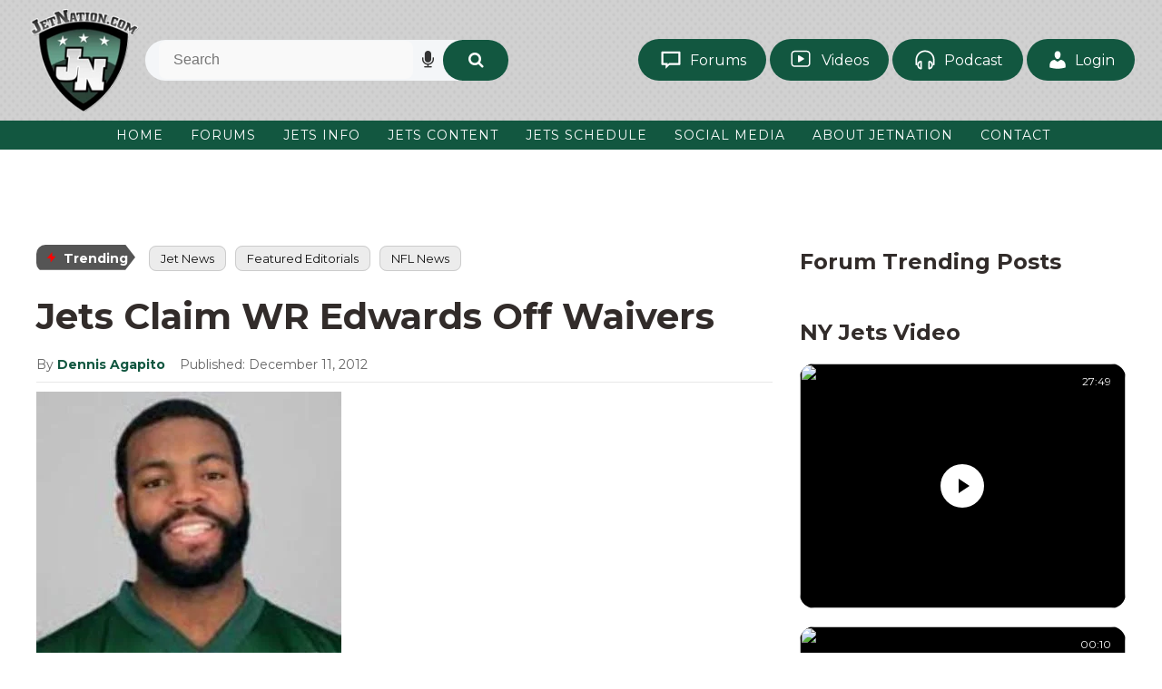

--- FILE ---
content_type: text/css; charset=UTF-8
request_url: https://www.jetnation.com/wp-content/cache/min/1/wp-content/thesis/skins/jetsvtwo/css.css?ver=1766057204
body_size: 7037
content:
*{margin:0;padding:0}html{word-break:break-word;-webkit-text-size-adjust:100%;-ms-text-size-adjust:100%}h1,h2,h3,h4,h5,h6{font-weight:400}table{border-collapse:collapse;border-spacing:0;word-break:normal}img,fieldset{border:0}abbr,acronym{text-decoration:none}code{line-height:1em}pre{overflow:auto;word-wrap:normal;-moz-tab-size:4;tab-size:4}sub,sup{line-height:.5em}img,.wp-caption{max-width:100%;height:auto}iframe,video,embed,object{display:block;max-width:100%}img{display:block}.left,.alignleft,img[align=left]{display:block;float:left}.right,.alignright,img[align=right]{display:block;float:right}.center,.aligncenter,img[align=middle]{display:block;float:none;text-align:center;margin-right:auto;margin-left:auto}.clear{clear:both}input[type=submit],button{cursor:pointer;overflow:visible;-webkit-appearance:none}.wp-smiley{display:inline}html{scroll-behavior:smooth}body{position:relative;overflow-x:hidden;font-family:"Montserrat",sans-serif}#thesis_logo_image{margin:0 auto;transition:0.2s;width:130px}p{margin-bottom:20px;font-size:17.5px;line-height:1.6;font-weight:400;color:#444}ul,ol{margin-left:25px;margin-bottom:30px}li{font-size:17.5px;line-height:1.6;margin-bottom:10px;font-weight:400}*,*:before,*:after{-webkit-box-sizing:border-box;-ms-box-sizing:border-box;box-sizing:border-box}.clearfix:after{display:table;content:"";clear:both}h1,h2,h3,h4,h5,h6{margin-bottom:20px;font-weight:700;color:#322c2a;line-height:1.2}#site_title{margin-bottom:0;text-align:center;font-size:46px;font-weight:700}#site_title a{color:#111}a{color:#125740;-webkit-transition:all 0.3s ease;-moz-transition:all 0.3s ease;-o-transition:all 0.3s ease;-ms-transition:all 0.3s ease;transition:all 0.3s ease;text-decoration:none}h1{font-size:40px}h2{font-size:28px}h3{font-size:24px}h4{font-size:22px}h5{font-size:20px}h6{font-size:20px}input[type=text],input[type=password],input[type=color],input[type=date],input[type=datetime],input[type=datetime-local],input[type=email],input[type=number],input[type=range],input[type=search],input[type=tel],input[type=time],input[type=url],input[type=month],input[type=week],textarea{border-radius:8px!important;padding:12px 16px!important;border:1px solid #e5e7eb!important;background-color:#f9f9f9!important;transition:all 0.2s ease!important}.select2-selection{border-radius:8px!important;padding:0 16px!important;border:1px solid #e5e7eb!important;background-color:#f9f9f9!important;transition:all 0.2s ease!important}.contact-page input[type=submit],.contact-page button{align-items:center;padding:15px 40px;color:#fff;background-color:#125740;border-radius:25px;width:auto!important;border:0;font-size:14px;text-transform:uppercase;letter-spacing:1px}textarea{height:130px}.wpcf7{padding:30px 40px 0}.wpcf7 p{margin-bottom:15px}.wpcf7 input[type=submit],.wpcf7 button,.gform_button{font-size:14px;text-transform:uppercase;letter-spacing:1px;display:inline-block;font-weight:500;color:#000;background-color:initial;border:none;border-radius:45px;box-shadow:0 11px 16px rgba(70,168,210,.1);box-shadow:0 11px 16px rgba(48,144,93,.1);transition:all 0.3s ease 0s;cursor:pointer;outline:none;padding:16px 26px}.wpcf7 input[type=submit]:hover,.wpcf7 button:hover,.gform_button:hover{background-color:#30905d;box-shadow:0 12px 18px rgba(70,168,210,.3);box-shadow:0 12px 18px rgba(48,144,93,.3);color:#fff;transform:translateY(-7px)}.jetsvtwo-container{width:100%;margin:0 auto;padding:30px}.jetsvtwo-flex{display:flex}.jetsvtwo-align-center{align-items:center}.jetsvtwo-top-head{background:#d1d1d1 url(../../../../../../../thesis/skins/jetsvtwo/images/bg-dot.png) repeat center;background-size:auto}.voice-search-container{display:flex;align-items:center;background:#f4f6f8;border-radius:50px;padding:0 0 0 15px;width:400px}.voice-search-container input[type="search"]{flex:1;border:none;background:transparent;font-size:16px;padding:10px;outline:none;border:0!important}.voice-icon,.submit-icon{background:none;border:none;cursor:pointer;font-size:20px;margin-left:10px;color:#333}.submit-icon{background:#125740;color:#fff;border-radius:25px;width:72px;height:45px;display:flex;justify-content:center;align-items:center;font-size:18px}.voice-icon[disabled]{opacity:.4;cursor:false}.collapsable-btn{display:none}.menu{margin:auto;position:relative;text-align:center}.menu li{display:inline-block;margin-bottom:0;width:auto;position:relative}.menu li a{display:flex;font-size:14px;text-decoration:none;color:#fff;text-transform:uppercase;letter-spacing:1px;align-items:center;padding:5px 15px;margin-right:-4px}.menu .current-menu-item>a{color:#fff;background:#073727}.menu li a:hover{color:#fff;background:#073727}.menu a{background-position:left 100%;background-repeat:no-repeat;background-size:0 1px;color:inherit;display:inline;text-decoration:none}.menu a:hover{background-size:100% 1px}.menu .sub-menu .current-menu-item>a{background-color:#111;color:#fff}.menu .sub-menu a:hover{background:#125740;color:#fff}.menu li .sub-menu a{text-align:left;font-size:14px;color:#494949;line-height:normal;height:auto;border-bottom:1px solid whitesmoke;padding:10px 20px}.menu li .sub-menu{overflow:hidden;position:relative;-webkit-transform:translate(0,-100%);-moz-transform:translate(0,-100%);-ms-transform:translate(0,-100%);-o-transform:translate(0,-100%);transform:translate(0,-100%);-webkit-transition:all 0.5s 0.1s;-moz-transition:all 0.5s 0.1s;transition:all 0.5s 0.1s;max-height:none;overflow:visible;margin-left:0;background-color:#ebebeb;margin-bottom:0;pointer-events:all}.menu li:hover .sub-menu{-webkit-transform:translate(0,0);-moz-transform:translate(0,0);-ms-transform:translate(0,0);-o-transform:translate(0,0);transform:translate(0,0)}.menu .navmenu{left:0;max-height:none;min-width:200px;overflow:hidden;position:absolute;pointer-events:none;top:100%;width:100%;z-index:2}.menu .sub-menu a:hover{color:#fff}.menu-item-has-children>a span{display:flex;padding-left:6px}.menu-item-has-children>a span:after{content:"\f107";font-family:fontawesome;font-size:16px;position:relative;transform:rotate(0);transition:transform 0.5s}.menu-item-has-children:hover>a span:after{transform:rotate(-180deg)}.menu li.current-menu-item:after,.menu li:hover:after{opacity:1}.menu .sub-menu li:hover>a:before{display:none}.menu .sub-menu li.current-menu-item>a:before{display:none}.menu .sub-menu li{margin-right:0;display:block}.menu_control{display:none}.submenu-toggle{display:none}.collapsable-content{margin-left:auto;background-color:#125740}#trending-posts-content{padding:10px}#trending-posts-content ul{margin-left:0}#trending-posts-content li{list-style:none;border-bottom:1px solid #ddd}#trending-posts-content li a{color:#222;font-size:15px}#trending-title{background-color:#f9f9f9;padding:10px}.game-card{background:#fff;border-radius:12px;box-shadow:0 2px 8px rgba(0,0,0,.1);overflow:hidden;font-family:Arial,sans-serif;border:1px solid #ddd}.top-bar{display:flex;height:4px}.jetsvtwo-game-info{padding:0;width:90%;margin:15px auto 0}.team-color-left{background:#87001e;width:50%}.pitjets .team-color-left{background:#ffb612}.bufjets .team-color-left{background:#00338d}.bucjets .team-color-left{background:#34302b}.miajets .team-color-left{background:#008e97}.daljets .team-color-left{background:#041e42}.denjets .team-color-left{background:#fb4f14}.carjets .team-color-left{background:#0085ca}.cinjets .team-color-left{background:#fb4f14}.clejets .team-color-left{background:#311d00}.patjets .team-color-left{background:#c60c30}.ravjets .team-color-left{background:#241773}.faljets .team-color-left{background:#a5acaf}.jagjets .team-color-left{background:#9f792c}.orljets .team-color-left{background:#d3bc8d}.team-color-right{background:#115740;width:50%}.game-info{display:flex;justify-content:space-between;padding:1px 10px;font-size:12px;color:#333}.teams{display:flex;justify-content:space-around;align-items:center}.team{display:flex;flex-direction:column;align-items:center}.team img{height:20px;width:auto}.team-name{font-weight:700;font-size:11px;text-transform:uppercase}.spread{text-align:center;font-size:12px;padding:3px 0;color:#444}.jetsvtwo-top-head .jetsvtwo-container{padding:10px 30px}.jetsvtwo-fixed-container{width:1200px;margin:0 auto;align-items:flex-start}#popupOverlay{display:none;position:fixed;top:0;left:0;width:100%;height:100%;background:rgba(0,0,0,.5);z-index:9998}#popupOverlay.show{display:block}#myPopup{position:fixed;top:50%;left:50%;transform:translate(-50%,-50%) scale(.8);background:#fff;padding:30px;border:2px solid #000;z-index:9999;box-shadow:0 5px 15px rgba(0,0,0,.3);width:450px;position:relative;opacity:0;transition:opacity 0.5s ease;animation:bounce 0.6s ease forwards}#myPopup.show{opacity:1;transform:translate(-50%,-50%) scale(1)}.closePopup{position:absolute;top:-15px;right:-8px;cursor:pointer;color:#333;font-size:15px;background-color:#111;border-radius:50px;width:25px;height:25px;text-align:center;color:#fff;padding:3px;font-weight:400}.jetsvtwo-trhi{margin-left:auto}.jetsvtwo-trhi a{display:inline-flex;align-items:center;padding:9px 22px;color:#fff;background-color:#125740;border-radius:25px}.jetsvtwo-trhi a span{margin-left:7px}.jetsvtwo-flex{display:flex}.jetsvtwo-top-slider-sec{border:1px solid #000;border-radius:24px;padding:20px}.jetsvtwo-lat-news-left{width:43%;margin-right:35px}.jetsvtwo-lat-news-left h6{margin-bottom:10px;font-size:20px}.jetsvtwo-lat-news-left .featured_image{margin-bottom:20px}.jetsvtwo-lat-news-left .featured_image img{border-radius:30px}.jetsvtwo-lat-news-left h2{font-size:26px;text-align:center}.jetsvtwo-lat-news-left h2 a{color:#111}.jetsvtwo-lat-news-left .jetsvtwo-byline{justify-content:center}.jetsvtwo-lat-news-center{position:relative;width:30%;height:700px;overflow:hidden;margin-top:35px;margin-right:30px}.jetsvtwo-lat-news-center-inner{height:100%;overflow-y:auto;scrollbar-width:none;-ms-overflow-style:none}.jetsvtwo-lat-news-center-inner::-webkit-scrollbar{display:none}.fade-indicator{content:'';position:absolute;bottom:0;left:0;right:0;height:30px;background:linear-gradient(to bottom,transparent,white);pointer-events:none}.jetsvtwo-excerpt{margin-top:20px}.jetsvtwo-lat-news-list{margin-bottom:10px;padding-bottom:10px;border-bottom:1px solid #dadada}.jetsvtwo-lat-news-list h2{font-size:15px;margin-bottom:6px;font-weight:500;line-height:1.2}.jetsvtwo-lat-news-list h2 a{color:#111}.jetsvtwo-lat-news-list .featured_image{width:10%;margin-right:15px}.jetsvtwo-lat-news-list .featured_image img{border-radius:12px}.jetsvtwo-lat-news-list-cont{width:90%}.jetsvtwo-byline{font-size:14px;color:#666}.jetsvtwo-byline .jetsvtwo-home-author{margin-right:15px}.jetsvtwo-byline .jetsvtwo-home-date{position:relative}.jetsvtwo-byline .jetsvtwo-home-date i{font-size:5px;position:absolute;color:#111;top:35%;left:-9px}.jetsvtwo-podcast{width:390px}.youtube-video-grid{display:grid;grid-template-columns:repeat(auto-fit,minmax(320px,1fr));gap:20px;padding:20px}.youtube-card{position:relative;background:#000;border-radius:16px;overflow:hidden;cursor:pointer;color:#fff;height:270px}.youtube-card::after{content:'';position:absolute;inset:0;background:transparent;transition:background 0.2s ease;z-index:1;pointer-events:none}.youtube-card:hover::after{background:rgba(0,0,0,.3)}.youtube-thumbnail{width:100%;height:100%;object-fit:cover;display:block}.youtube-overlay{position:absolute;inset:0;display:flex;flex-direction:column;justify-content:flex-end;padding:16px;background:linear-gradient(to top,rgba(0,0,0,.7),transparent 60%)}.youtube-title{font-size:16px;font-weight:700;margin-top:8px}.youtube-duration{position:absolute;top:10px;right:10px;background:rgba(0,0,0,.6);padding:2px 6px;border-radius:6px;font-size:12px}.play-button{position:absolute;top:50%;left:50%;transform:translate(-50%,-50%);width:48px;height:48px;background:#fff;border-radius:50%;display:flex;justify-content:center;align-items:center}.play-button::after{content:'';display:block;border-left:12px solid #000;border-top:8px solid transparent;border-bottom:8px solid transparent;margin-left:3px}.jetsvtwo-category-full{padding:30px;border:1px solid rgba(0,0,0,.3);border-radius:30px;margin-bottom:30px}.jetsvtwo-cat-title{margin-bottom:25px;align-items:center}.jetsvtwo-view-all a{width:35px;height:35px;display:inline-block;padding:9px;border:1px solid #d9d9d9;border-radius:50px;color:#545454}.jetsvtwo-view-all a:hover{background-color:#222;border:1px solid #222;color:#fff}.jetsvtwo-cat-title h6{margin-bottom:0;margin-right:20px;font-weight:500;color:#111;font-size:24px;text-transform:uppercase;letter-spacing:2px}.jetsvtwo-category-sec{gap:1.2em;flex-wrap:wrap}.jetsvtwo-category-sec .jetsvtwo-category-box{width:25%;border:1px solid #111;border-radius:30px;box-shadow:0 6px 12px rgba(0,0,0,.15);overflow:hidden}.jetsvtwo-category-sec .jetsvtwo-category-box .featured_image img{border-top-right-radius:30px;border-top-left-radius:30px}.jetsvtwo-category-sec .jetsvtwo-category-box .jetsvtwo-category-cont{padding:20px;position:relative;overflow:hidden}.jetsvtwo-category-sec .jetsvtwo-category-box .jetsvtwo-category-cont-black{background-color:#111}.jetsvtwo-category-sec .jetsvtwo-category-box-black{background-color:#111}.jetsvtwo-category-cont .readmore-btn{position:absolute;top:0;left:0;width:100%;height:100%;z-index:5;text-indent:-9999px;cursor:pointer}.jetsvtwo-home-author a{position:relative;z-index:10;pointer-events:auto}.readmore-btn{pointer-events:auto}.jetsvtwo-category-cont *:not(.readmore-btn):not(.jetsvtwo-home-author a){pointer-events:none}.jetsvtwo-home-author{margin-right:10px}.jetsvtwo-cat-byline{font-size:14px}.jetsvtwo-category-sec h2{font-size:18px;font-weight:500}.jetsvtwo-category-sec h2 a{color:#111}.jetsvtwo-category-sec .jetsvtwo-category-box-black h2{color:#fff}.jetsvtwo-category-sec .jetsvtwo-category-box-black .jetsvtwo-cat-byline{color:#fff}.jetsvtwo-category-sec .jetsvtwo-category-box-black .jetsvtwo-home-author a{color:#74a595}.featured_image{position:relative;display:inline-block;overflow:hidden}.featured_image img{display:block;transition:transform 0.3s ease;width:100%;height:auto}.featured_image::before{content:'';position:absolute;top:0;left:0;width:100%;height:100%;background-color:rgba(0,0,0,.3);opacity:0;transition:opacity 0.3s ease;z-index:1;pointer-events:none}.featured_image:hover::before{opacity:1}.featured_image:hover img{transform:scale(1.05)}.featured_image_link{display:block;line-height:0}.jetsvtwo-top-slider-sec .featured_image::before{display:none}.jetsvtwo-top-slider-sec .featured_image:hover img{transform:scale(1)}.owl-prev{position:absolute;top:30px;left:-18px;font-size:20px!important;background-color:white!important;width:40px;height:40px;border:1px solid #dddddd!important;border-radius:50%;display:flex;justify-content:center;align-items:center}.owl-next{position:absolute;top:30px;right:-18px;font-size:20px!important;background-color:white!important;width:40px;height:40px;border:1px solid #dddddd!important;border-radius:50%;display:flex;justify-content:center;align-items:center}.owl-carousel:not(.owl-loaded){opacity:0}.jetsvtwo-footer{background-color:#111}.jetsvtwo-footer-inner{width:1200px;margin:0 auto;padding:50px 0}.jetsvtwo-text-center{text-align:center}.jetsvtwo-footer-wid{margin-bottom:25px;padding-bottom:25px;border-bottom:1px solid #3b3b3b}.jetsvtwo-footer-subscription{margin-bottom:25px;padding-bottom:25px;border-bottom:1px solid #3b3b3b}.jetsvtwo-footer-subscription h3{color:#fff;font-size:26px}.jetsvtwo-footer-subscription a{display:inline-flex;align-items:center;padding:15px 30px;color:#fff;background-color:#125740;border-radius:30px;font-size:18px}.jetsvtwo-footer-logo{width:32%}.jetsvtwo-footer-logo h4{color:#fff;font-size:20px;text-align:center}.jetsvtwo-footer-logo img{height:80px;margin:0 auto}.attribution{text-align:center;color:#aeaeae}.attribution a{color:#3bb58c}.jetsvtwo-signup{margin-bottom:30px}.jetsvtwo-signup .jetsvtwo-flex{justify-content:center;background:#f2f2f2 url(../../../../../../../thesis/skins/jetsvtwo/images/bg-dot.png) repeat center;align-items:center;padding:20px;width:700px;border-radius:50px;color:#111;border:1px solid #111}.jetsvtwo-signup .jetsvtwo-flex h5{color:#0c0c0c;margin-bottom:0;font-size:18px;margin-right:20px}.jetsvtwo-signup a{display:inline-flex;align-items:center;padding:12px 30px;color:#fff;background-color:#125740;border-radius:25px;font-size:14px}.msc-icons-wrapper{display:flex;align-items:center;justify-content:center;background-color:#e2e2e2;padding:15px 15px 5px}.msc-forums-icon{background-color:#585c63}.msc-each-profile:last-child a{background-color:#000;padding:0!important}.trending-categories{display:block;margin-bottom:15px}.trending-badge{display:inline;align-items:center;background-color:#555;color:#fff;font-weight:700;padding:6px 14px 6px 10px;font-size:14px;border-radius:10px;clip-path:polygon(0 0,90% 0,100% 50%,90% 100%,0% 100%);position:relative}.trending-icon{width:16px;height:16px;margin-right:6px;flex-shrink:0;position:absolute;top:7px}.trending-text{padding-left:20px}.trending-categories ul{display:inline;margin-bottom:0;margin-left:0}.trending-categories ul li{margin-bottom:0;list-style:none;font-size:13px;margin:0 5px 15px;display:inline-block}.trending-categories ul li a{padding:5px 12px;background-color:#ececec;border:1px solid #ccc;border-radius:8px;color:#111}.trending-categories ul li a:hover{background-color:#ddd}.related-posts-box{margin-bottom:25px}.related-posts-list{background-color:#ececec;border:1px solid #ccc;padding:15px;border-radius:8px}.related-post-item{padding-bottom:10px;margin-bottom:10px;border-bottom:1px solid #ccc;display:flex;align-items:center}.related-posts-list .related-post-item:last-child{border-bottom:0;margin-bottom:0;padding-bottom:0}.related-post-item img{width:75px;margin-right:15px;border-radius:5px}.related-post-item h3{font-size:18px;margin-bottom:0}.related-post-item h3 a{color:#111}.related-post-item h3 a:hover{color:#125740}.trending-posts-wrapper{display:flex;gap:20px;margin-top:20px}.trending-column{width:50%;display:flex;flex-direction:column;gap:15px}.trending-post{display:flex;gap:10px;align-items:center;background:#fff;padding:8px;border-radius:6px;box-shadow:0 0 8px rgba(0,0,0,.2)}.trending-post .thumb img{width:100px;height:70px;object-fit:cover;border-radius:4px}.trending-post .title a{font-size:16px;color:#111;text-decoration:none;font-weight:600}.trending-post .title a:hover{color:#125740}.jetsvtwo-single-byline{margin-bottom:10px;padding-bottom:10px;border-bottom:1px solid #e7e7e7}.jetsvtwo-single-byline .post_date_intro{margin-left:12px}.jetsvtwo-single-byline .post_author a{font-weight:700}.jetsvtwo-left-content{width:69%;margin-right:15px;padding-right:15px}.jetsvtwo-left-content .featured_image_link .wp-post-image{margin-bottom:20px}.jetsvtwo-right-content{width:30%}.jetsvtwo-right-content .youtube-video-grid{padding:0}.sticky{position:sticky;top:50px}.template-page h1.headline{border-bottom:1px solid #9d9d9d;padding-bottom:15px}.jetsvtwo-full-width .jetsvtwo-content .post_box{width:100%}.jetsvtwo-full-width .jetsvtwo-content .post_box h1{text-align:center;background-color:#111;color:#fff;padding:15px}.jetsvtwo-content{padding-top:20px}.jetsvtwo-green-box{background:#f0fdf4;border:2px solid darkgreen;border-radius:10px;padding:15px 20px;margin:15px auto;max-width:600px;box-shadow:0 3px 6px rgba(0,0,0,.08)}.jetsvtwo-green-box ul{list-style:none;padding:0;margin:0}.jetsvtwo-green-box li{padding:8px;margin:5px 0;border-bottom:1px solid #cce3d1;text-align:center}.jetsvtwo-green-box li:last-child{border-bottom:none}.role{color:#4d4d4d;display:block}.jetsvtwo-coaching-staff h4{text-align:center;color:darkgreen;margin:20px 0 10px;font-size:18px;text-transform:uppercase}.jetsvtwo-coaching-staff b,.jetsvtwo-coaching-staff strong{color:#125740}.jetsvtwo-common-green-box .post_box ul{list-style:none;padding:15px 20px;margin:15px auto;max-width:600px;background:#f0fdf4;border:2px solid darkgreen;border-radius:10px;box-shadow:0 3px 6px rgba(0,0,0,.08)}.jetsvtwo-common-green-box .post_box ul li{padding:8px;margin:5px 0;border-bottom:1px solid #cce3d1;font-size:15px;text-align:center}.jetsvtwo-common-green-box .post_box ul li:last-child{border-bottom:none}.jetsvtwo-common-green-box .post_content{text-align:center}.demo-table3{width:100%}.demo-table3 caption{padding:10px;background:#ddd;font-weight:700}table.demo-table3 th,table.demo-table3 td,table.demo-table3 th:last-child,table.demo-table3 td:last-child{border:1px solid #bfd6cd;padding:7px 17px;width:160px;font-weight:700;line-height:29px}table.demo-table3 thead th{background-color:#1b392d;color:#fff;border-color:#3b6554!important;text-transform:uppercase}table tr:nth-child(odd) td{background-color:#edf1ef;border-bottom:1px solid #bfd6cd;border-top:1px solid #bfd6cd}.print-and-calendar{margin-bottom:20px}.print-and-calendar a{display:inline-block;padding:12px 24px;background:#125740;color:#fff;font-weight:700;font-size:16px;text-decoration:none;border-radius:8px;box-shadow:0 4px 8px rgba(0,0,0,.15);transition:background 0.3s ease,transform 0.2s ease}.print-and-calendar a:hover{background:#004d00;transform:translateY(-2px)}.jets-text-align-center{text-align:center}.jetnation-column-three{display:inline-block;vertical-align:top;width:31.3%;margin-right:20px;margin-bottom:25px}.jetnation-column-three h3{font-size:20px;font-weight:600}.social_page_inner_full{text-align:center;display:flex;justify-content:center;margin-top:30px}.social_page_inner_full .social_page_inner a{display:flex;align-items:center;padding:0 13px 0 5px;background-color:#161616;border-radius:50px;color:#fff;width:200px;font-size:17px;margin:0 5px}.social_page_inner_full .social_page_inner a.facebook{background-color:#1877f2}.social_page_inner_full .social_page_inner svg{width:60px;height:55px;fill:#fff;border-right:1px solid #fff}.pagination{text-align:center;margin:30px 0}.pagination ul{list-style:none;padding:0;margin:0;display:inline-flex;flex-wrap:wrap;gap:8px}.pagination ul li{display:inline-block}.pagination ul li a{display:block;padding:8px 14px;color:#125740;text-decoration:none;border:2px solid #125740;border-radius:6px;transition:all 0.3s ease;font-weight:700}.pagination ul li a:hover{background-color:#125740;color:#fff;transform:translateY(-2px)}.pagination ul li.active a{background-color:#125740;color:#fff;cursor:default}.pagination ul li{font-weight:700;color:#125740}.pagination ul li.next-page a{border-color:#125740;color:#125740}.pagination ul li.next-page a:hover{background-color:#125740;color:#fff;transform:translateY(-2px)}.archive_title.headline{text-align:center}.jetsvtwo-bg-dot{background:linear-gradient(0deg,white 30.16%,transparent 99.26%),url(../../../../../../../thesis/skins/jetsvtwo/images/bg-dot.png) #c9c9c9;background:#1e8f69 url(../../../../../../../thesis/skins/jetsvtwo/images/bg-dot.png)}.jetsvtwo-bg-dot .jetsvtwo-view-all a{border:1px solid #fff;color:#fff}.jetsvtwo-bg-dot .jetsvtwo-view-all a:hover{background-color:#fff;border:1px solid #fff;color:#222}.jetsvtwo-bg-dot .jetsvtwo-cat-title h6{color:#fff}.jetsvtwo-bg-dot .jetsvtwo-category-sec .jetsvtwo-category-box{background-color:#fff}.jetsvtwo-btn{padding:9px 22px;color:#fff;background-color:#125740;border-radius:25px}.jetsvtwo-btn:hover{background-color:#1e8f69}.contact-page{background:#f9f9f9;padding:40px 20px}.contact-container{max-width:90%;margin:0 auto;background:#fff;padding:25px;border-radius:8px;box-shadow:0 2px 8px rgba(0,0,0,.1)}.contact-container h2{font-size:28px;margin-bottom:15px;color:#036}.contact-container p{line-height:1.6;margin-bottom:15px}.contact-note,.feedback-note{background:#f0faf7;border-left:4px solid #125740;padding:15px;margin:20px 0;font-size:14px}.contact-details p{font-size:16px;margin-bottom:10px}.contact-details a{color:#125740;text-decoration:none}#myPopup h4{font-size:22px;color:#1a1a1a;text-align:center}#myPopup p{font-size:16px;color:#555;text-align:center}.jetsvtwo-btn{display:inline-block;padding:10px 22px;background:#125740;color:#fff;text-decoration:none;border-radius:8px;font-size:14px;transition:background 0.3s ease,transform 0.2s ease}.jetsvtwo-btn:hover{background:#239a72;transform:translateY(-2px)}.jetsvtwo-hme-forum-trendy .ips-external{width:680px;margin:0 auto;margin-bottom:30px;background:#fff;border-radius:8px;box-shadow:0 2px 8px rgba(0,0,0,.1)}.jetsvtwo-hme-forum-trendy h4{text-align:center;background-color:#125740;color:#fff;padding:20px;margin-bottom:0;font-weight:500;font-size:24px;text-transform:uppercase;letter-spacing:2px;display:block}.jetsvtwo-hme-forum-trendy .jetsvtwo-lat-news-center-inner{padding:20px;background:#f2f2f2 url(../../../../../../../thesis/skins/jetsvtwo/images/bg-dot.png) repeat center}.owl-dots{display:none}.jetvtwo_social_page_inner_full{display:flex;flex-wrap:wrap;gap:20px;justify-content:center;padding:20px 0}.jetvtwo_social_page_inner{flex:1 1 220px;max-width:300px;background-color:#125740;color:#fff;text-align:center;padding:20px;border-radius:12px;transition:transform 0.3s,box-shadow 0.3s;cursor:pointer;font-weight:700;text-decoration:none;position:relative;overflow:hidden;min-height:160px}.jetvtwo_social_page_inner:hover{transform:translateY(-5px);box-shadow:0 8px 20px rgba(0,0,0,.3);filter:brightness(1.05)}.jetvtwo_social_page_inner a{color:inherit;text-decoration:none;display:block;height:100%;width:100%;line-height:normal}.jetvtwo_social_page_inner .jetvtwo_social_page_inner_icon{margin-bottom:10px;width:36px;height:36px;fill:#fff}.jetvtwo_social_page_inner .jetvtwo_social_page_inner_title{font-size:24px;margin-bottom:6px;text-shadow:1px 1px 3px rgba(0,0,0,.6)}.jetvtwo_social_page_inner .jetvtwo_social_page_inner_desc{font-size:14px;font-weight:400;color:#f0f0f0;text-shadow:1px 1px 3px rgba(0,0,0,.5)}.jetvtwo_social_page_inner::before{content:"";position:absolute;top:0;left:0;height:6px;width:100%}.our_main_writers{display:flex;flex-direction:column;gap:30px;margin:0 auto;box-sizing:border-box;background:#f9f9f9;padding:40px 20px}.our_writers{display:flex;gap:20px;background:#fff;border-radius:8px;box-shadow:0 2px 8px rgba(0,0,0,.1);transition:transform 0.3s ease}.our_writers:hover{transform:translateY(-5px)}.our_writers_image{flex:0 0 300px}.our_writers_image img{width:100%;height:auto;display:block;border-radius:0}.our_writers_content{flex:1;padding:15px 20px;display:flex;flex-direction:column;justify-content:center}.our_writers_content h4{margin:0 0 5px;font-size:1.4rem;color:#222}.our_writers_content h5{margin:0 0 10px;font-size:1rem;color:#555;font-weight:400}.our_writers_content p{font-size:.95rem;line-height:1.5;color:#333;margin-bottom:10px}.our_writers_readmore{display:flex;gap:15px;flex-wrap:wrap}.our_writers_readmore a{text-decoration:none;color:#125740;font-weight:700;transition:color 0.2s ease}.our_writers_readmore a:hover{color:#125740}.our_writers_readmore a.writer_tw i{font-size:1.2rem}.gallery-grid{display:grid;grid-template-columns:repeat(auto-fit,minmax(220px,1fr));gap:20px;padding:20px;box-shadow:0 2px 8px rgba(0,0,0,.1);background:#f2f2f2 url(../../../../../../../thesis/skins/jetsvtwo/images/bg-dot.png) repeat center}.gallery-item{position:relative;overflow:hidden;border-radius:12px;box-shadow:0 4px 15px rgba(0,0,0,.1);transition:transform 0.3s,box-shadow 0.3s;aspect-ratio:1.333}.gallery-item img{width:100%;height:100%;object-fit:cover;display:block;transition:transform 0.3s}.gallery-item:hover img{transform:scale(1.05)}.caption{position:absolute;bottom:0;width:100%;text-align:center;background:rgba(0,0,0,.6);color:#fff;padding:8px 0;font-size:14px;font-weight:500;transition:background 0.3s}.gallery-item:hover .caption{background:rgba(0,0,0,.8)}.jetsvtwo-forum-gallery-trendy{gap:30px;margin-bottom:40px}.jetsvtwo-forum-trendy{width:40%;overflow:hidden;position:relative;background:#fff;border-radius:8px;box-shadow:0 2px 8px rgba(0,0,0,.1)}.jetsvtwo-forum-trendy .jetsvtwo-lat-news-center-inner{height:430px}.jetsvtwo-forum-trendy h2{font-size:18px}.jetsvtwo-forum-trendy .jetsvtwo-byline{padding-left:12px}.jetsvtwo-forum-gallery{width:55%}.woocommerce .team img,.woocommerce-page .team img{height:20px}.template-single-product.woocommerce div.product{overflow:hidden}.template-single-product.woocommerce div.product form.cart .button{padding:12px 22px;color:#fff;background-color:#125740;border-radius:25px}.template-single-product.woocommerce .quantity .qty{width:4.631em}.woocommerce-page .woocommerce .quantity .qty{width:5em}.template-single-product.woocommerce div.product p.stock{color:#125740}.template-single-product.woocommerce:where(body:not(.woocommerce-uses-block-theme)) div.product p.price{color:#125740}.template-product.woocommerce ul.products li.product .price{color:#125740}.template-product.woocommerce ul.products li.product .button{padding:12px 22px;color:#fff;background-color:#125740;border-radius:25px;font-size:15px}.woocommerce-page .woocommerce .wc-proceed-to-checkout .button.alt{padding:12px 22px;color:#fff;background-color:#125740;border-radius:25px;font-size:15px}.woocommerce-page .woocommerce .woocommerce-checkout-payment .button.alt{padding:12px 22px;color:#fff;background-color:#125740;border-radius:25px;font-size:15px}.woocommerce table.shop_table td{border-top:1px solid rgba(0,0,0,.1);padding:9px 12px;vertical-align:middle;line-height:1.5em;background-color:initial;border-bottom:initial}.woocommerce .woocommerce-info{border-top-color:#125740}.woocommerce .woocommerce-info::before{color:#125740}.essb-social-followers-variables{justify-content:center;padding:10px;background-color:#ddd}.aioseo-author-bio-compact{margin-bottom:30px;background-color:#ececec!important;border:1px solid #cccccc!important}.aioseo-author-bio-compact-main{font-size:15px;line-height:1.4;font-weight:400;color:#444}.jetsvtwo-game-info .owl-carousel .owl-stage{margin:0 auto}.jetnation-advertisement iframe{margin:0 auto}.writer_and_moderator{display:flex;justify-content:center;align-items:center;gap:20px;margin-bottom:20px}@media only screen and (max-width:1860px){.jetsvtwo-forum-trendy .jetsvtwo-lat-news-center-inner{height:700px}}@media only screen and (max-width:1199px){.menu li a{font-size:13px;padding:5px 10px}.voice-search-container{width:360px}.jetsvtwo-trhi a{padding:7px 18px}.jetsvtwo-lat-news-left{width:38%;margin-right:20px}.jetsvtwo-lat-news-center{width:30%;margin-right:20px}.jetsvtwo-lat-news-list .featured_image{margin-right:10px}.jetsvtwo-byline{font-size:12px}.jetsvtwo-fixed-container{width:1000px}.jetsvtwo-container{padding:0}.jetnation-column-three{width:31%}}@media only screen and (max-width:1024px){.jetsvtwo-footer-inner{width:1000px}h1{font-size:30px}}@media only screen and (max-width:900px){.jetsvtwo-footer-inner{width:700px}.jetsvtwo-trhi a{padding:12px 10px;font-size:0;width:50px;height:50px;text-align:center;display:inline-block}a.collapsable-btn{letter-spacing:1px;text-transform:uppercase;display:block;text-align:center;margin-right:auto;color:#fff;height:auto;cursor:pointer;background-color:#125740;padding:10px}.collapsable-btn .text,.collapsable-btn .bars{position:relative;vertical-align:middle;display:inline-block}.collapsable-btn .text{color:#fff;margin:0 0 0 10px}.collapsable-btn .bars span{border-bottom:2px solid #fff;margin:6px 0;-webkit-backface-visibility:hidden;backface-visibility:hidden;-webkit-transition-property:-webkit-transform;-moz-transition-property:-moz-transform;transition-property:transform;-webkit-transition-duration:0.3s;-moz-transition-duration:0.3s;transition-duration:0.3s;-webkit-transition-timing-function:ease;-moz-transition-timing-function:ease;transition-timing-function:ease;border-bottom:2px solid #fff;margin:3px 0;width:20px;display:block}.collapsable-btn.collapsed .bars span:first-child{-webkit-transform:rotate(45deg) translate(5px,2px);-moz-transform:rotate(45deg) translate(5px,2px);-ms-transform:rotate(45deg) translate(5px,2px);-o-transform:rotate(45deg) translate(5px,2px);transform:rotate(45deg) translate(5px,2px)}.collapsable-btn.collapsed .bars span:nth-child(2){border-color:transparent}.collapsable-btn.collapsed .bars span:last-child{-webkit-transform:rotate(-45deg) translate(5px,-2px);-moz-transform:rotate(-45deg) translate(5px,-2px);-ms-transform:rotate(-45deg) translate(5px,-2px);-o-transform:rotate(-45deg) translate(5px,-2px);transform:rotate(-45deg) translate(5px,-2px)}.collapsable-content{background-color:#d1d1d1;left:0;overflow:hidden!important;position:absolute;top:41px;width:0;visibility:hidden;z-index:999}.jetsvtwo-bot-head{position:relative}.menu-main-menu-container{opacity:0;overflow:auto;transition:opacity 1s;position:relative}.menu li{display:block}.menu li a{display:block;text-align:left;line-height:37px;padding-left:25px;color:#1a2e4a;border-bottom:1px solid #c5c5c5}.collapsable-content.collapse{width:100vw!important;visibility:visible}.collapse .menu-main-menu-container{opacity:1}.menu .navmenu{position:relative}.menu li .sub-menu{-webkit-transform:translate(0,0);-moz-transform:translate(0,0);-ms-transform:translate(0,0);-o-transform:translate(0,0);transform:translate(0,0);display:none}.menu li .sub-menu.show-subnav{display:block}.menu li .sub-menu a{padding:10px 40px}.submenu-toggle{display:inline-block;position:absolute;top:3px;right:12px;z-index:999;margin-left:0;width:42px;background-color:#111;color:#fff;padding:6px}.menu-item-has-children>a span{display:none}.jetsvtwo-top-slider-sec{height:auto;display:block}.jetsvtwo-lat-news-left{width:100%;margin-right:0}.jetsvtwo-lat-news-center{width:100%;margin-right:0}.jetsvtwo-podcast{width:100%}.jetsvtwo-fixed-container{width:95%;display:block}.jetsvtwo-left-content{width:auto;margin-right:0;padding-right:0;margin-bottom:25px}.jetsvtwo-right-content{width:auto}table.demo-table3,table.demo-table3 thead,table.demo-table3 tbody,table.demo-table3 th,table.demo-table3 td,table.demo-table3 tr{display:block}table.demo-table3 thead tr{position:absolute;top:-9999px;left:-9999px}table.demo-table3 tr{border:1px solid #ccc;margin-bottom:15px}table.demo-table3 td{border:none;border-bottom:1px solid #eee;position:relative;padding-left:50%!important;width:auto!important;height:40px;text-align:left;font-size:13px}table.demo-table3 td:before{position:absolute;top:0;left:0;width:45%;padding-right:10px;white-space:nowrap;background:#125740;padding:5px 10px;color:#fff}table.demo-table3 caption{display:block}table.demo-table3 td a{text-align:left!important}table.demo-table3 td:nth-of-type(1):before{content:"WEEK"}table.demo-table3 td:nth-of-type(2):before{content:"DATE"}table.demo-table3 td:nth-of-type(3):before{content:"OPPONENT"}table.demo-table3 td:nth-of-type(4):before{content:"NETWORK"}table.demo-table3 td:nth-of-type(5):before{content:"TIME"}table.demo-table3 td:nth-of-type(6):before{content:"DAY"}table.demo-table3 td:nth-of-type(7):before{content:"TICKETS"}table.demo-table3 th,table.demo-table3 td,table.demo-table3 th:last-child,table.demo-table3 td:last-child{width:auto!important}.jetnation-column-three{width:100%;margin-right:0}}@media only screen and (max-width:767px){.jetsvtwo-flex{display:block}.jetsvtwo-footer-inner{width:100%}.jetsvtwo-hme-forum-trendy .ips-external{width:auto}.jetsvtwo-signup .jetsvtwo-flex{width:auto}.jetsvtwo-lat-news-list{display:flex}.jetsvtwo-category-sec .jetsvtwo-category-box{width:100%;margin-bottom:20px}.jetsvtwo-cat-title{display:flex}.jetsvtwo-category-full{padding:15px}#site_title{margin-bottom:15px}.jetsvtwo-trhi{margin-top:15px;text-align:center}.our_writers{flex-direction:column}.our_writers_image{width:100%;flex:none}.jetsvtwo-lat-news-center{height:auto}.jetsvtwo-forum-trendy{width:auto}.jetsvtwo-forum-gallery{width:auto}.jetsvtwo-forum-trendy .jetsvtwo-lat-news-list{display:block}.gallery-grid{grid-template-columns:repeat(auto-fit,minmax(150px,1fr))}.jetsvtwo-hme-forum-trendy h4{margin-right:18px;font-size:18px;letter-spacing:1px}h1{font-size:28px}h2{font-size:24px}h3{font-size:20px}h4{font-size:18px}h5{font-size:16px}h6{font-size:14px}.jetsvtwo-forum-trendy .jetsvtwo-lat-news-center-inner{height:467px}}@media only screen and (max-width:600px){.jetsvtwo-container{padding:15px}.team img{width:25px;height:25px}#myPopup{padding:15px;width:310px}.jetsvtwo-cat-title h6{margin-right:18px;font-size:18px;letter-spacing:1px}.jetsvtwo-cat-title{margin-bottom:15px}.jetsvtwo-category-sec .jetsvtwo-category-box .jetsvtwo-category-cont{padding:15px 20px 20px}.jetsvtwo-game-info{margin:0 auto 0}.jetsvtwo-signup .jetsvtwo-flex h5{font-size:16px;margin-right:0;margin-bottom:15px}.jetsvtwo-signup .jetsvtwo-flex{width:auto;text-align:center}.jetsvtwo-footer-logo{width:auto;margin-bottom:15px}.jetsvtwo-lat-news-list .featured_image{width:20%}.jetsvtwo-lat-news-list-cont{width:80%}.trending-categories{display:block;margin-bottom:15px}.trending-badge{display:inline-block;padding:4px 14px 4px 10px;font-size:14px;vertical-align:top}.trending-categories ul{display:inline;margin-bottom:0;margin-left:0}.trending-categories ul li a{padding:3px 12px}.trending-posts-wrapper{display:block;margin-top:20px}.trending-column{width:auto;margin-bottom:20px}.trending-post .title{width:90%}.related-post-item .related-title{width:80%}.related-post-item h3{font-size:15px}.contact-container{max-width:100%;padding:15px}.contact-page{padding:10px 10px}.social_page_inner_full{display:block}.social_page_inner_full .social_page_inner{display:flex;justify-content:center;margin-bottom:20px}.trending-categories ul li{margin:0 5px 10px}.jetsvtwo-hme-forum-trendy h4{margin-right:0}.gallery-grid{margin-bottom:30px}.youtube-video-grid{padding:20px 0}.jetsvtwo-forum-gallery{display:none}}@media only screen and (max-width:400px){.voice-search-container input[type="search"]{border-radius:25px!important}.voice-search-container{width:auto}.voice-icon{position:absolute;right:110px}.submit-icon{position:absolute;right:30px}}#site_title{line-height:.1em}#site_title a{display:inline-block}

--- FILE ---
content_type: text/css; charset=UTF-8
request_url: https://www.jetnation.com/wp-content/cache/min/1/wp-content/plugins/custom-woocommerce-template/assets/css/custom-style.css?ver=1766057204
body_size: 235
content:
.quantity input::-webkit-outer-spin-button,.quantity input::-webkit-inner-spin-button{display:none;margin:0}.quantity input.qty{appearance:textfield;-webkit-appearance:none;-moz-appearance:textfield}.woocommerce .quantity input.input-text{height:32px;text-align:center;border:1px solid #d9d9d9;-webkit-border-radius:0;border-radius:0;-webkit-appearance:none!important;-moz-appearance:none!important;-moz-appearance:textfield!important;font-size:14px;margin-bottom:0!important}.qty_button{border:1px solid rgba(129,129,129,.2);min-width:32px;height:32px;padding-left:3px;padding-right:3px;background-color:#f7f7f7;cursor:pointer;font-size:14px}.woocommerce div.product form.cart .button.cwt_add_to_cart{background-color:#444;border-color:#444;color:#fff;border-radius:0;padding:9px 24px;border:0;font-size:14px}.woocommerce #respond input#submit,.woocommerce .cwt-woocommerce-cart-form a.button,.woocommerce .cwt-woocommerce-cart-form button.button,.woocommerce .cwt-woocommerce-cart-form input.button{background-color:#444;border-color:#444;color:#fff;border-radius:0;padding:9px 24px;border:0;font-size:14px}.woocommerce .cwt-woocommerce-cart-form #respond input#submit.alt,.woocommerce .cwt-woocommerce-cart-form a.button.alt,.woocommerce .cwt-woocommerce-cart-form button.button.alt,.woocommerce .cwt-woocommerce-cart-form input.button.alt{background-color:#444;border-color:#444;color:#fff;border-radius:0;padding:15px 24px;border:0;font-size:14px}#add_payment_method table.cart td.actions .coupon .input-text,.woocommerce-cart .cwt-woocommerce-cart-form table.cart td.actions .coupon .input-text,.woocommerce-checkout .cwt-woocommerce-cart-form table.cart td.actions .coupon .input-text{padding:8px 10px}.woocommerce .cwt-woocommerce-cart-form table.shop_table td{border-top:1px solid #e6e6e6;border-right:1px solid #e6e6e6}.woocommerce .cwt-woocommerce-cart-form table.shop_table th{border-right:1px solid #e6e6e6}.cwt-woocommerce-cart-form table.shop_table tr th,.cwt-woocommerce-cart-form .cart-subtotal td,.cwt-woocommerce-cart-form .order-total td,.cwt-woocommerce-cart-form td.actions{background-color:#f4f4f4}.woocommerce #content .cwt-woocommerce-cart-form table.cart td.actions .input-text,.woocommerce .cwt-woocommerce-cart-form table.cart td.actions .input-text,.woocommerce-page #content .cwt-woocommerce-cart-form table.cart td.actions .input-text,.woocommerce-page .cwt-woocommerce-cart-form table.cart td.actions .input-text{width:200px}.woocommerce td.product-name .wc-item-meta p,.woocommerce td.product-name .wc-item-meta:last-child,.woocommerce td.product-name dl.variation p,.woocommerce td.product-name dl.variation:last-child{font-size:14px}.woocommerce form.cwt-woocommerce-cart-form .form-row input.input-text,.woocommerce form.cwt-woocommerce-cart-form .form-row textarea{border-radius:0;height:44px;padding:10px 15px;font-size:14px}.woocommerce form.cwt-woocommerce-cart-form .form-row select{border:1px solid #ddd;border-radius:0;height:44px;background-color:#fff;font-size:14px}.cwt-woocommerce-cart-form .select2-container--default .select2-selection--single{border:1px solid #ddd;border-radius:0;height:44px}.cwt-woocommerce-cart-form .select2-container--default .select2-selection--single .select2-selection__rendered{border-radius:0;padding:10px 15px}.cwt-woocommerce-cart-form .select2-container--default .select2-selection--single .select2-selection__arrow b{margin-left:-10px;margin-top:6px}

--- FILE ---
content_type: text/css; charset=UTF-8
request_url: https://www.jetnation.com/wp-content/cache/min/1/wp-content/thesis/skins/jetsvtwo/css/animate.css?ver=1766057204
body_size: -116
content:
@keyframes bounce{0%{transform:translate(-50%,-50%) scale(.8)}20%{transform:translate(-50%,-50%) scale(1.1)}40%{transform:translate(-50%,-50%) scale(.9)}60%{transform:translate(-50%,-50%) scale(1.05)}80%{transform:translate(-50%,-50%) scale(.95)}100%{transform:translate(-50%,-50%) scale(1)}}